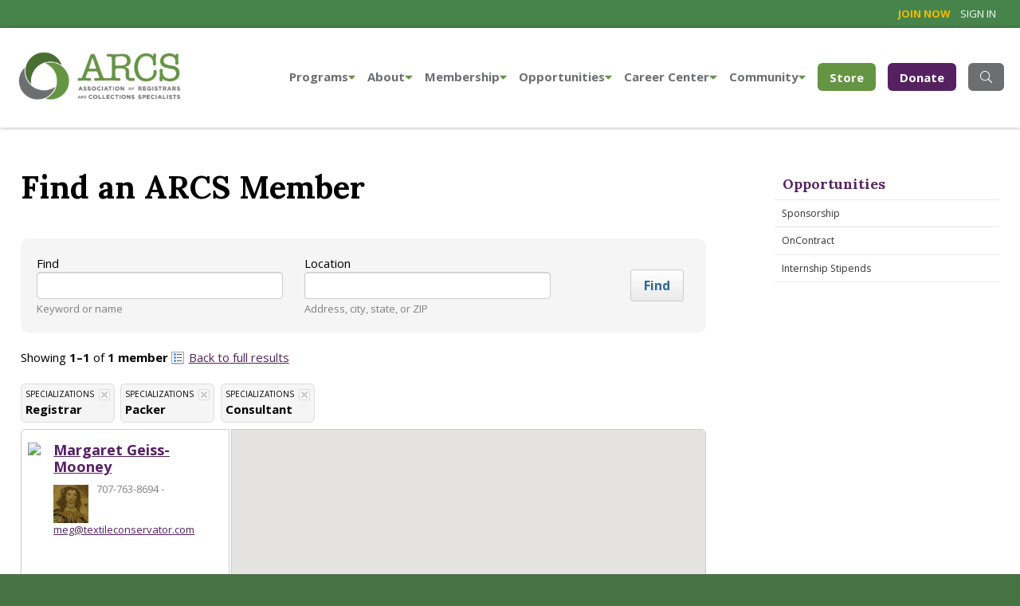

--- FILE ---
content_type: text/html; charset=utf-8
request_url: https://www.arcsinfo.org/opportunities/on-contract/results/Map?specialties=23%2C20%2C6
body_size: 27615
content:
<!DOCTYPE html PUBLIC "-//W3C//DTD XHTML 1.0 Strict//EN" "http://www.w3.org/TR/xhtml1/DTD/xhtml1-strict.dtd">
<!DOCTYPE html>
<html>
<head id="Head1">
	<!-- Title -->
    <title>
	Find a Member - Association of Registrars and Collections Specialists
</title>

	<!-- Info -->
	<meta http-equiv="Content-Type" content="text/html; charset=iso-8859-1" /><meta name="author" content="Association of Registrars and Collection Spealists" /><meta name="Copyright" content="Copyright (c) Association of Registrars and Collection Spealists" /><meta name="HandheldFriendly" content="true" /><meta name="viewport" content="initial-scale=1.0, user-scalable=yes, width=device-width" /><meta name="apple-mobile-web-app-title" content="ARCS" /><meta name="google-site-verification" content="AKpthQJs1gXHQRGr8LQsxVtq7rSE7Tu7CGDNOUU95ac" /><meta name="google-site-verification" content="gBj4jUAQwyHhOtIcdeVdxN2XYFZpPitSPRFwWOyTnyg" />      	
	<!-- Fav icon -->
	<link rel="Shortcut Icon" href="/content/images/favicon.ico" type="image/x-icon" /><link href="/content/images/apple-touch-icon.png" rel="apple-touch-icon" />
  
    <!-- RSS -->
    <link rel="alternate" type="application/rss+xml" title="ARCS" href="/feed" />
  
	<!-- Styles -->
	<link href="/content/styles/master.css?6f03" media="all" rel="stylesheet" type="text/css" />
	<link href="/content/styles/print.css?6f03" media="print" rel="stylesheet" type="text/css" />
    <link href="/scripts/jquery.ui/css/smoothness/jquery-ui-1.9.2.custom.css" rel="stylesheet" type="text/css" />
    <link rel="stylesheet" type="text/css" href="//cdn.jsdelivr.net/npm/slick-carousel@1.8.1/slick/slick.css" /><link rel="stylesheet" type="text/css" href="/Content/styles/slick/slick-theme.css" />

    <!-- JavaScript -->
    <script src="/scripts/jquery-1.8.3.min.js" type="text/javascript"></script>
    <script src="/scripts/jquery-ui-1.8.24.min.js" type="text/javascript"></script>

    <script src="/scripts/jquery.ga-event-tracker.js?6f03" type="text/javascript"></script>
    <script src="/scripts/jquery.link-icons.js?6f03" type="text/javascript"></script>
    <script src="/scripts/utils/webitects.js?6f03" type="text/javascript"></script>
    <script src="/scripts/utils/w.address-form.js?6f03" type="text/javascript"></script>  
    <script src="/scripts/w.client-info.js?6f03" type="text/javascript"></script>    
    <script src="/scripts/w.confirm-click.js?6f03" type="text/javascript"></script>
    <script src="/scripts/w.confirm-message.js?6f03" type="text/javascript"></script>
    <script src="/scripts/w.form-message.js?6f03" type="text/javascript"></script>
    <script src="/scripts/ui-helper.js?6f03" type="text/javascript"></script>
        

    <script src="https://kit.fontawesome.com/ae40e19490.js"></script>
        
    <script type="text/javascript">
        (function ($) {
            $(function() {

                

                webitects.validationHelper.init();

            });
        })(jQuery);
    </script>
    
    
        <!-- Google Tag Manager -->
    <script>(function (w, d, s, l, i) {
            w[l] = w[l] || []; w[l].push({
                'gtm.start':
                    new Date().getTime(), event: 'gtm.js'
            }); var f = d.getElementsByTagName(s)[0],
                j = d.createElement(s), dl = l != 'dataLayer' ? '&l=' + l : ''; j.async = true; j.src =
                    'https://www.googletagmanager.com/gtm.js?id=' + i + dl; f.parentNode.insertBefore(j, f);
        })(window, document, 'script', 'dataLayer', 'GTM-PQBSDLK');</script>
    <!-- End Google Tag Manager -->
    
	
	<script src="https://maps.google.com/maps/api/js?key=AIzaSyBwCYswpSsWNpjwlPIJgeI1Ri-OApdGjOk&sensor=false" type="text/javascript"></script>
	<script src="/scripts/find-a-member/results-map.js" type="text/javascript"></script>
	<script type="text/javascript">
	jQuery(function () {
		var m = new ResultsMap.map(jQuery("#map")[0], { locationSelector: ".results div.geo", searchLocationSelector: "div.search-location" });
	});
	</script>
</head>
<body class="full">
    
        <!-- Google Tag Manager (noscript) -->
        <noscript><iframe src="https://www.googletagmanager.com/ns.html?id=GTM-PQBSDLK"
        height="0" width="0" style="display:none;visibility:hidden"></iframe></noscript>
        <!-- End Google Tag Manager (noscript) -->
    

<!-- Nav Drawer -->
<div class="nav_drawer">
    
    <nav class="nav_mobile" aria-label="Mobile Navigation">
        <ul>
            <li><a href="/">Home</a></li>
            
            <li><a href="javascript:void(0)">Programs <span class="caret"></span></a>
                <ul>
                    <li><a href="/programs">Overview</a></li>
                    
                    <li><a href="/programs/conference">ARCS Conference</a></li>
                    
                    <li><a href="/programs/past-workshops">Workshops</a></li>
                    
                    <li><a href="/programs/past-webinars">Webinars</a></li>
                    
                    <li><a href="/programs/socials">Meetups and Socials</a></li>
                    
                    <li><a href="/programs/professional-development">Professional Development Calendar</a></li>
                    
                </ul>
                
            </li>
            
            <li><a href="javascript:void(0)">About <span class="caret"></span></a>
                <ul>
                    <li><a href="/about">Overview</a></li>
                    
                    <li><a href="/about/board-of-directors">Board of Directors</a></li>
                    
                    <li><a href="/about/committees">Committees</a></li>
                    
                    <li><a href="/about/association-bylaws">Association Bylaws</a></li>
                    
                    <li><a href="/about/code-of-ethics">Code of Ethics</a></li>
                    
                    <li><a href="/about/history">History</a></li>
                    
                    <li><a href="/about/inclusion-diversity-equity-and-accessibility">Inclusion, Diversity, Equity, and Accessibility</a></li>
                    
                    <li><a href="/about/contact-us">Contact Us</a></li>
                    
                    <li><a href="/about/policies">Policies</a></li>
                    
                </ul>
                
            </li>
            
            <li><a href="javascript:void(0)">Membership <span class="caret"></span></a>
                <ul>
                    <li><a href="/membership">Overview</a></li>
                    
                    <li><a href="/membership/directory">Member Directory</a></li>
                    
                    <li><a href="/membership/members-meetings">Member Meetings &amp; Resources</a></li>
                    
                    <li><a href="/membership/mentoring program">Mentoring Program</a></li>
                    
                    <li><a href="/membership/manage-your-profile">Manage your profile</a></li>
                    
                </ul>
                
            </li>
            
            <li><a href="javascript:void(0)">Opportunities <span class="caret"></span></a>
                <ul>
                    <li><a href="/opportunities">Overview</a></li>
                    
                    <li><a href="/opportunities/sponsorship">Sponsorship</a></li>
                    
                    <li><a href="/opportunities/on-contract">OnContract</a></li>
                    
                    <li><a href="/opportunities/internship-stipends">Internship Stipends</a></li>
                    
                </ul>
                
            </li>
            
            <li><a href="javascript:void(0)">Career Center <span class="caret"></span></a>
                <ul>
                    <li><a href="/career-center">Overview</a></li>
                    
                    <li><a href="/career-center/open-positions">Open Positions</a></li>
                    
                    <li><a href="/career-center/internship-opportunities">Internship Opportunities</a></li>
                    
                </ul>
                
            </li>
            
            <li><a href="javascript:void(0)">Community <span class="caret"></span></a>
                <ul>
                    <li><a href="/community">Overview</a></li>
                    
                    <li><a href="/community/news-in-the-field">News in the Field</a></li>
                    
                    <li><a href="/community/donate">Donate</a></li>
                    
                    <li><a href="/community/resources">Resources</a></li>
                    
                    <li><a href="/community/professional-development">Professional Development</a></li>
                    
                    <li><a href="/community/affinity-groups">Affinity Groups</a></li>
                    
                    <li><a href="/community/forum">Forum</a></li>
                    
                </ul>
                
            </li>
            
        <li class="mobile-hide"><a href="/community/donate" class="btn">Donate</a></li>
        </ul>
    </nav>
    



    <div class="search mobile-hide">
        <div class="input_with_button">
            <form action="/search" method="get" id ="search-content">
                <label for="search2" class="visuallyhidden">Search</label>
                <input name="q" id="search2" type="text" placeholder="Type Keywords">
                <a href="javascript:$('#search-content').submit();" class="text_cond"><span>GO</span></a>
            </form>
        </div>
    </div>
</div>



		<div class="site_wrapper">

<div id="wrapper">
        
    
    <div id="preheader">
        <div id="preheader-content">
            

<ul id="header-nav">    
    
        <li><a class="join" href="/membership"><strong>Join Now</strong></a></li>
        <li><a href="/members/Login">Sign in</a></li>
    
</ul>
        </div>
    </div>

<div class="searchbar clearfix">
	  <div class="searchform">
          <form action="/search" method="get" id ="search-content">
            <a href="javascript:$('#search-content').submit();" type="submit" class="searchsubmit"><i class="fa fa-search fa-2x"></i><span class="visuallyhidden">Search</span></a>
            <label for="site-search" class="visuallyhidden">Search</label>
            <input type="text" name="q" id="site-search"  class="search" placeholder="What can we help you find?" aria-label="Search through site content" autocomplete="off">
            
          </form>
	  </div>
</div>

    <!-- Header -->
    <div class="header" id="header">
        <div id="header-content">
            <div id="logo"><a href="/"><img alt="ARCS - Association of Registrars and Collection Spealists" src="/content/images/logo.png" /></a></div>
        
            
                <!-- Navigation -->
            
     
    <nav aria-label="primary navigation" class="nav_primary clearfix">

        <ul class="parent">
            
                <li class="drop_nav mobile-hide"><a href="/programs">Programs<i class="fas fa-caret-down"></i></a>
                
                        <ul>
                            
                                <li><a href="/programs/conference">ARCS Conference</a></li>
                            
                                <li><a href="/programs/past-workshops">Workshops</a></li>
                            
                                <li><a href="/programs/past-webinars">Webinars</a></li>
                            
                                <li><a href="/programs/socials">Meetups and Socials</a></li>
                            
                                <li><a href="/programs/professional-development">Professional Development Calendar</a></li>
                            
                        </ul>
                  
                </li>
            
                <li class="drop_nav mobile-hide"><a href="/about">About<i class="fas fa-caret-down"></i></a>
                
                        <ul>
                            
                                <li><a href="/about/board-of-directors">Board of Directors</a></li>
                            
                                <li><a href="/about/committees">Committees</a></li>
                            
                                <li><a href="/about/association-bylaws">Association Bylaws</a></li>
                            
                                <li><a href="/about/code-of-ethics">Code of Ethics</a></li>
                            
                                <li><a href="/about/history">History</a></li>
                            
                                <li><a href="/about/inclusion-diversity-equity-and-accessibility">Inclusion, Diversity, Equity, and Accessibility</a></li>
                            
                                <li><a href="/about/contact-us">Contact Us</a></li>
                            
                                <li><a href="/about/policies">Policies</a></li>
                            
                        </ul>
                  
                </li>
            
                <li class="drop_nav mobile-hide"><a href="/membership">Membership<i class="fas fa-caret-down"></i></a>
                
                        <ul>
                            
                                <li><a href="/membership/directory">Member Directory</a></li>
                            
                                <li><a href="/membership/members-meetings">Member Meetings &amp; Resources</a></li>
                            
                                <li><a href="/membership/mentoring program">Mentoring Program</a></li>
                            
                                <li><a href="/membership/manage-your-profile">Manage your profile</a></li>
                            
                        </ul>
                  
                </li>
            
                <li class="drop_nav mobile-hide"><a href="/opportunities">Opportunities<i class="fas fa-caret-down"></i></a>
                
                        <ul>
                            
                                <li><a href="/opportunities/sponsorship">Sponsorship</a></li>
                            
                                <li><a href="/opportunities/on-contract">OnContract</a></li>
                            
                                <li><a href="/opportunities/internship-stipends">Internship Stipends</a></li>
                            
                        </ul>
                  
                </li>
            
                <li class="drop_nav mobile-hide"><a href="/career-center">Career Center<i class="fas fa-caret-down"></i></a>
                
                        <ul>
                            
                                <li><a href="/career-center/open-positions">Open Positions</a></li>
                            
                                <li><a href="/career-center/internship-opportunities">Internship Opportunities</a></li>
                            
                        </ul>
                  
                </li>
            
                <li class="drop_nav mobile-hide"><a href="/community">Community<i class="fas fa-caret-down"></i></a>
                
                        <ul>
                            
                                <li><a href="/community/news-in-the-field">News in the Field</a></li>
                            
                                <li><a href="/community/donate">Donate</a></li>
                            
                                <li><a href="/community/resources">Resources</a></li>
                            
                                <li><a href="/community/professional-development">Professional Development</a></li>
                            
                                <li><a href="/community/affinity-groups">Affinity Groups</a></li>
                            
                                <li><a href="/community/forum">Forum</a></li>
                            
                        </ul>
                  
                </li>
            
            <li class="mobile-hide-640"><a href="https://arcs-store.printify.me/" class="store-btn">Store</a></li>
            <li class="mobile-hide-640"><a href="/community/donate" class="donate-btn">Donate</a></li>
            <li class="mobile-hide-640"><a class="searchtoggl" id="search-btn" href="javascript:void(0)"><i class="fal fa-search"></i><span class="visuallyhidden">Search Site</span></a></li>
            <li class="nav-btn-show"><a href="javascript:void(0);" class="nav_drawer_btn"><span class="visuallyhidden">Main Navigation</span></a></li>

        </ul>
    </nav>


            <div class="clear"></div>
        </div>
    </div>
    <!-- /Header -->
    

    
    <!-- Content -->
    <div id="content-wrapper">
      <div id="content">
          
        
        
        <!-- Primary content -->
          <div class="content-wrapper clearfix">
              <div class="content-primary">
                  <div class="inset_squeeze_xl">
                      <div class="group structure clearfix">
                          <div class="group_int_3of4 first content">
                            

	<h1>Find an ARCS Member</h1>
        
	<div id="dedicated-search">
	
	<form action="/opportunities/on-contract/results/List" method="get">
		<div class="brief-form">
			<p class="field">
				<label for="searchName">Find</label>
				<input class="txt" id="searchName" name="searchName" value="" />
				<span class="mute">Keyword or name</span>
			</p>
			<p class="field">
				<label for="searchLocation">Location</label>
				<input class="txt" id="searchLocation" name="searchLocation" value="" />
				<span class="mute">Address, city, state, or ZIP</span>
			</p>
			<p class="field field-submit"><input class="btn" type="submit" value="Find" /></p>
		</div>
		
		<input id="specialties" name="specialties" type="hidden" value="23,20,6" />
	</form>
	<div class="clear"></div>
</div>

	<p>Showing <strong>1&ndash;1</strong> of <strong>1 member</strong> 
		<span>
      <a class="icon icon-search-options" id="options-toggle" href="#">Show options</a> 
      <a class="icon icon-list" href="/opportunities/on-contract/results/List?specialties=23%2C20%2C6">Back to full results</a>
    </span>
	</hp>

	


<script src="/scripts/jquery.column-1.0.min.js" type="text/javascript"></script>
<script src="/scripts/find-a-member/search-filters.js" type="text/javascript"></script>


    <ul class="applied-filters">
	        <li>
		        <span class='filter-type'>Specializations</span> 
		        <strong class='filter-value'>Registrar</strong> 
		        <a class='close' href="/opportunities/on-contract/results/Map?specialties=20%2C6"><img alt='Remove' src='/content/images/shared/x.png' title='Remove' /></a>
	        </li>
	        <li>
		        <span class='filter-type'>Specializations</span> 
		        <strong class='filter-value'>Packer</strong> 
		        <a class='close' href="/opportunities/on-contract/results/Map?specialties=23%2C6"><img alt='Remove' src='/content/images/shared/x.png' title='Remove' /></a>
	        </li>
	        <li>
		        <span class='filter-type'>Specializations</span> 
		        <strong class='filter-value'>Consultant</strong> 
		        <a class='close' href="/opportunities/on-contract/results/Map?specialties=23%2C20"><img alt='Remove' src='/content/images/shared/x.png' title='Remove' /></a>
	        </li>
	</ul>
	<div class="clear"></div>
    <script type="text/javascript">
        //since we are displaying active filters, also make sure the list of filter options is also visible...
        //	only on standard list view
        (function ($) {
            $(function () {

                var $moreFilters = $('#more-filters');
                var url = window.location.href.toLowerCase();
                if (url.indexOf('results') > -1 && (url.indexOf('specialties') > -1))
                    SearchFilters.open();

            });
        })(jQuery);
    </script>


<div class="browse-filters" id="filters" style="display: none;">
	<a class="close" id="options-close" href="#"><img alt="Close" src="/content/images/shared/x.png" title="Close" /></a>

    <div id="basic-filters">
		<!--<div class="panel">
			<h3>Distance</h3>




			<p><a id="aMoreDistance" href="#">More&hellip;</a></p>
		</div>-->	

        <div class="panel">
			<h6>Specializations</h6>



    <ul class="col">
	</ul>

			<p><a id="aMoreSpecialties" href="#">More&hellip;</a></p>
		</div>

        <div class="panel">
			<h6>Geographic regions</h6>



    <ul class="col">
	</ul>

			<p><a id="aMoreRegions" href="#">More&hellip;</a></p>
		</div>
        <div class="clear"></div>                    
	</div>

    <div id="specialties-filters" class="all closed">
		<h3>Specialization <span>(<a id="aCancelSpecialties" href="#">Back</a>)</span></h3>



    <ul class="">
	</ul>

		<div class="clear"></div>
	</div>

    <div id="regions-filters" class="all closed">
		<h3>Geographic regions <span>(<a id="aCancelRegions" href="#">Back</a>)</span></h3>



    <ul class="">
	</ul>

		<div class="clear"></div>
	</div>
</div>

	<noscript>
		<h4 class="alert">Javascript required</h4>
		<p><em>You must have Javascript enabled to use Google Maps.</em></p>
	</noscript>

	<div id="mapped-results">
		<div id="map"></div>



		<div class="results">
			<ol>
				<li>
					<h4>
						<a href="#" class="marker pin-A">
							<img src='https://chart.googleapis.com/chart?chst=d_map_pin_letter&chld=A|2D568E|ffffff' />
						</a>
						<a href="/opportunities/on-contract/profile/533/margaret-geiss-mooney">Margaret Geiss-Mooney</a> 
					</h4>
					<p>
						<a href="/opportunities/on-contract/profile/533/margaret-geiss-mooney"><img src="/content/images/members/533.jpg/image-full;max$70,0.ImageHandler" class="thumb" alt="Margaret Geiss-Mooney" /></a>
					</p>
					<p class='mute'>707-763-8694 - <a href='mailto:meg@textileconservator.com'>meg@textileconservator.com</a></p>
				</li>
                
			</ol>
			
			<div class="clear"></div>
		</div>
	</div>

	
                          </div>
                          <!-- Secondary content -->
                          <div class="group_int_1of4 last">
                          
                              
    <nav aria-label="section navigation" class="nav_section">
        <h4><a href="/opportunities/on-contract/results/Map?specialties=23%2C20%2C6">Opportunities</a></h4>
        <ul>
        
            <li><a href="/opportunities/sponsorship">Sponsorship</a>
            
            </li>
        
            <li><a href="/opportunities/on-contract">OnContract</a>
            
            </li>
        
            <li><a href="/opportunities/internship-stipends">Internship Stipends</a>
            
                <ul>
                    
                        <li><a href="/opportunities/internship-stipends/internship-stipend-winners">Internship Stipend Winners</a></li>
                    
                </ul>
            
            </li>
        
        </ul>
    </nav>

                          
                          
                          </div>
                          <!-- /Secondary content -->
                      </div>
                  </div>
              </div>
          </div>
        </div>
        <!-- /Primary content -->
        
      </div>
    </div>
    <!-- /Content -->
    
    
    
    <!-- Subfooter -->
    <div id="subfooter">
        <div id="subfooter-content">    
            <div id="subfooter-primary">
                <h6>Connect with us</h6>
                
                <ul class="social">            
                    <li><a href="https://www.facebook.com/pages/ARCS/277992305597824"><img alt="Facebook" src="/content/images/facebook-2x.png" /></a></li>
                    <li><a href="https://www.linkedin.com/company/15313393/"><img alt="LinkedIn" src="/content/images/linkedin-2x.png" /></a></li>
                    <li><a href="http://www.twitter.com/arcs4all"><img alt="Twitter" src="/content/images/twitter-2x.png" /></a></li>
                    <li><a href="http://www.flickr.com/photos/arcs4all/"><img alt="Flickr" src="/content/images/flickr-2x.png" /></a></li>
                    <li><a href="https://www.instagram.com/arcs4all/"><img alt="Instagram" src="/content/images/instagram-2x.png" /></a></li>
                </ul>
            </div>
            <div id="subfooter-secondary">
                <h6>Our mission</h6>
                
                <p>The mission of ARCS is to represent and promote registrars and collection specialists, to educate the profession in best practices of registration and collections care, and to facilitate communication and networking.</p>
                <p><a href="/about">Learn more about ARCS</a> &raquo;</p>
            </div>
            
            <div class="clear"></div>
        </div>
    </div>
    
    <!-- Footer -->
    <div id="footer">
        <div id="footer-content">    
            <div id="colophon">
                <p id="credit"><a rel="nofollow" href="http://www.spinutech.com">Website designed by <strong>Spinutech</strong></a></p>
                <address>
                    <span class="org">Association of Registrars and Collections Specialists</span>
                    <span>
                        1440 W. Taylor Street, #451
                        <br />Chicago, IL 60607<br />
                    </span>
                    <span class="email">
                        <a href="mailto:info@arcsinfo.org">info@arcsinfo.org</a> | (847) 440-4396 | 
                        <a href="/sitemap">Site map</a> | 
                        <a href="/about/privacy-statement">Privacy Statement & Terms of Use</a>
                    </span> 
                </address>
            </div>
        </div>
    </div>
</div>
<div class="mobile"></div>

</div>  <!-- Site Wrapper --> 


       
    
<!-- Begin Google Anlaytics code --> 
<script>
    (function (i, s, o, g, r, a, m) {
        i['GoogleAnalyticsObject'] = r; i[r] = i[r] || function () {
            (i[r].q = i[r].q || []).push(arguments)
        }, i[r].l = 1 * new Date(); a = s.createElement(o),
        m = s.getElementsByTagName(o)[0]; a.async = 1; a.src = g; m.parentNode.insertBefore(a, m)
    })(window, document, 'script', '//www.google-analytics.com/analytics.js', 'ga');

    ga('create', 'UA-42862814-1', 'arcsinfo.org');
    ga('send', 'pageview');
</script>
<!-- End Google Anlaytics code --> 
   
    <script src="/scripts/libraries.js" type="text/javascript"></script>
    <script src="/scripts/selectors.js" type="text/javascript"></script>
    <script type="text/javascript" src="//cdn.jsdelivr.net/npm/slick-carousel@1.8.1/slick/slick.min.js"></script>


</body>
</html>

--- FILE ---
content_type: text/css
request_url: https://www.arcsinfo.org/content/styles/forms.css
body_size: 14687
content:
/*-------------------+
 | Part: Form styles |
 +-------------------*/


/* Global
======================================================================*/
fieldset { border: 1px solid #ddd; margin-bottom: 2em; padding: 1em 1.5em; }
input, select, textarea { font-size: 1em; }
input:focus, select:focus, textarea:focus { outline: 2px solid #0192ff; outline-offset: -1px; outline-radius: 3px; }
legend { background: #fff; color: #b9121b; font-size: 20px; font-weight: bold; margin: 0 0 0 -0.5em; padding: 0.1em 0.75em 0.1em; }
legend em { color: #777; font-size: 0.7em; font-style: normal; font-weight: normal; margin-left: 0.3em; }
textarea { height: 5em; }

/* Specifics
======================================================================*/
/* Autocomplete */
.ui-autocomplete-loading { background: white url(/content/images/shared/loading_16x16.gif) right center no-repeat; }

.areaOfExpertise {
    -moz-column-count: 2; /* Firefox */
    -webkit-column-count: 2; /* Safari and Chrome */
    column-count: 2;
    list-style: none;
}

/* Buttons */
.btn {
    background: #ffffff;
    background: -moz-linear-gradient(top, #ffffff 0%, #eaeaea 100%);
    background: -webkit-gradient(linear, left top, left bottom, color-stop(0%,#ffffff), color-stop(100%,#eaeaea));
    background: -webkit-linear-gradient(top, #ffffff 0%,#eaeaea 100%);
    background: -o-linear-gradient(top, #ffffff 0%,#eaeaea 100%);
    background: -ms-linear-gradient(top, #ffffff 0%,#eaeaea 100%);
    background: linear-gradient(to bottom, #ffffff 0%,#eaeaea 100%);
    filter: progid:DXImageTransform.Microsoft.gradient( startColorstr='#ffffff', endColorstr='#eaeaea',GradientType=0 );
    border: 1px solid #ccc;
    border-radius: 3px;
    color: #369;
    display: inline-block;
    font-size: 16px;
    font-weight: bold;
    margin-right: 0.5em;
    overflow: visible;
    padding: 0.5em 1em;
}

.btn:hover { text-decoration: none; }

/* Character counters */
.charcount { color: #777; float: right; font-weight: normal; margin-right: 0.5em; }
.charcount .over { color: #f00; font-weight: bold; }

/* Checklists */
.checklist { border: 1px solid #ccc; max-height: 20em; line-height: 1.4;  margin: 0 0 1em 0; overflow: auto; }
.checklist input { margin-bottom: 1px; }
.checklist label { display: block; padding: 0.1em 0 0.1em 25px; height: 1%; text-indent: -25px; }
.checklist li { background: none; display: block; float: none; margin: 0; padding: 0; white-space: normal; width: 100%; }
.checklist li p { margin: 0; padding: 1em 0 0; }
.checklist li ul { margin: 0 0 0 2em; }
.checklist .mute { font-size: 1em; white-space: nowrap; }
.checklist p { font-weight: bold; margin-bottom: 0.25em; }
.checklist .selected { background: #ffa; }
.checklist ul { margin-bottom: 1em; }

/* Columnized checkboxes */
.columnized-checkboxes { list-style: none; margin-left: 0; }

/* Datepicker */
.ui-datepicker-trigger { background: none; border: 0; cursor: pointer; padding: 0; }

/* Dedicated searches */
#dedicated-search { background: #f5f5f5; border-radius: 10px; margin-bottom: 20px; padding: 20px; }
#dedicated-search .brief-form { width: 100%; }
#dedicated-search .brief-form .field { float: left; margin: 0 2% 0 0; width: 39%; }
#dedicated-search .brief-form .field-submit { float: right; margin: 1.25em 0 0; width: auto; }
#dedicated-search .brief-form label { display: block; }
#dedicated-search input, #dedicated-search select { font-size: 16px; }
#dedicated-search .more { background: none; margin-top: 1em; padding: 0; text-transform: none; }
#dedicated-search .more-trigger { clear: both; margin: 0; padding-top: 0.5em; }
#dedicated-search .txt { width: 93%; }

/* Dynamic edit items (ss) */
.dynamic-edit-item { background: #eee; border: 1px solid #ccc; border-radius: 5px; margin-bottom: 10px; padding: 10px; position: relative; }
.dynamic-edit-item .remove-dynamic-item { padding: 0.75em; position: relative; }
.dynamic-edit-item [class *= "remove"] { position: absolute; right: 10px; top: 10px; z-index: 99; }

/* Fields */
.field { margin-bottom: 1em; position: relative; }
.field p { margin-bottom: 0.5em; }
.form { clear: both; height: 1%; }
.form dd.field { float: right; margin: 0; width: 77%; }
.form dt { clear: both; font-weight: normal; margin: 0; padding-top: 0.5em; }
.form dt .label { float: left; text-align: right; width: 20%; }

    /* Multiple fields on a single line */
    .form .field-single-line { width: 68%; }
    .form .field-single-line p { float: left; margin: 0 1% 0 0; }
    .form .field-single-line .txt { width: 90%; }
    
        /* Location fields */
        .form .field-single-line .field-loc-city { width: 48%; }
        .form .field-single-line .field-loc-state { width: 21%; }
        .form .field-single-line .field-loc-postal { float: right; margin-right: 0; text-align: right; width: 29%; }

        /* International location fields */
        .form .postal-city { width: 68%; }
        .form .postal-city p { float: left; margin: 0 1% 0 0; }
        .form .postal-city .field-loc-city { float: right; margin-right: 8px; text-align: right; width: 60%; }
        .form .postal-city .field-loc-postal { margin-right: 2%; width: 34.5%; }
        .form .postal-city-state { width: 68%; }
        .form .postal-city-state p { float: left; margin: 0 1% 0 0; }
        .form .postal-city-state .field-loc-city { text-align: right; width: 45%; }
        .form .postal-city-state .field-loc-postal { margin-right: 4%; width: 20%; }
        .form .postal-city-state .field-loc-state { float: right; margin-right: 0px; width: 28%; }
        
        /* Name fields */
            /* Full name */
            dl.form .fields-name-full .field-name-first { width: 42%; }
            dl.form .fields-name-full .field-name-last { float: right; margin-right: 0; text-align: right; width: 42%; }
            dl.form .fields-name-full .field-name-middle { margin-right: 4%; width: 10%; }
            
            /* Short name */
            dl.form .fields-name-short .field-name-first { width: 49%; }
            dl.form .fields-name-short .field-name-last { float: right; margin-right: 0; text-align: right; width: 50%; }
            
            /* With suffix */
            dl.form .fields-name-long .field-name-first { margin-right: 3%; width: 26%; }
            dl.form .fields-name-long .field-name-last { width: 42%; }
            dl.form .fields-name-long .field-name-middle { margin-right: 4%; width: 10%; }
            dl.form .fields-name-long .field-name-suffix { float: right; margin-right: 0; text-align: right; width: 13%; }
        
        /* Phone */
        dl.form .field-single-line .field-phone-number { width: 73%; }
        dl.form .field-single-line .field-phone-number .txt { width: 94%; }
        dl.form .field-single-line .field-phone-ext { width: 20%; }
        dl.form .field-single-line .field-phone-x { margin-right: 2%; padding-top: 0.5em; }
            
    /* Fields in modal dialog */
    .modal .form dd.field { width: 50%; }
    .modal .form dt .label { width: 47%; }
    
    /* Guest form */
    dl.guest-form { background: #f1f1f1; border: 4px solid #e1e1e1; border-radius: 8px; padding: 1em; position: relative; }
    dl.guest-form .guest-delete { position: absolute; right: 1em; top: 0.25em; }

/* Gift selector */
.gift-selector { list-style: none; margin-left: 0; }
.gift-selector .gift-image { float: left; margin: -3px 0 0 -160px; position: relative; width: 140px; }
.gift-selector .gift-image a:hover { opacity: 0.7; }
.gift-selector .gift-image .fa { bottom: 10px; color: #fff; font-size: 24px; position: absolute; right: 10px; text-shadow: 1px 1px 3px rgba(0, 0, 0, 1); }
.gift-selector .gift-image img { width: 100%; }
.gift-selector > li { margin: 20px 0; padding-left: 160px; text-indent: 0; }
.gift-selector > li.no-image { padding: 0; }
.gift-selector .gift-title { font-size: 18px; font-weight: normal; }

/* Google results */
.google-results a { margin-left: 0.25em; }
.google-results h2 { font-size: 1em; }
.google-results ul { list-style: none; margin: 0; }

/* Help text */
.field-help { color: #666; font-size: 0.8em; font-weight: normal; }
.field-help img { vertical-align: middle; }

/* Hints */
.ezpz-hint { color: #777; font-style: italic; }

/* List builders (add/remove) */
.list-builder { list-style: none; margin: 0; }
.list-builder > li { clear: both; height: 1%; padding-top: 30px; }
.list-builder > li:first-child { padding: 0; }

/* Message */
.form-message { position: relative; text-align: center; }

.form-message-content {
    background: #ffc;
    border: 1px solid #ddd;
    border-top: 0;
    border-radius: 0 0 5px 5px;
    box-shadow: 0 1px 5px rgba(0,0,0,0.3);
    display: inline-block;
    font-weight: bold;
    padding: 0.5em 1em 0.6em;        
}

.form-message-wrapper { left: 0; position: fixed; top: 0; width: 100%; z-index: 99; }    
.form-message-content.error { background: #ffb6c1; border-color: #f00; }

/* Notifications */
.flash .confirm, .flash .error, .flash .notice, .flash .warn { box-shadow: 0 1px 2px rgba(0, 0, 0, 0.3); margin-bottom: 30px; }
.flash h2 { font-weight: bold; margin-bottom: 0.5em; }
.flash p { list-style: none; }
.flash .close { float: right; }

    /* AJAX notifications */
    #ajax-message { display: none; position: absolute; top: 0; width: 100%; }
    #ajax-text { background-color: #FFF1A8; font-size: 90%; font-weight: bold; margin: 0 auto !important; padding: 3px 0; position: relative; text-align: center; white-space: nowrap; width: 100px }
    
    /* Confirmation */
    .flash .confirm { background: #e8f8d1; padding: 30px; }
    .flash .confirm h2 { color: #516f26; }
    
    /* Errors */
    .flash .error, .validation-summary-errors { background: #ffc; padding: 30px; }
    .flash .error h2 { color: #d20000; }
    .field-with-errors, .field-validation-error { color: #f00; }
    .field-with-errors .txt, .field-with-errors .txt-med { border: 2px solid #f00; }
    .label .field-with-errors { display: inline; }
    
    /* Notices */
    .flash .notice { background: #e0f0ff; padding: 30px; }
    .flash .notice h2 { color: #274d70; }
    
    /* Warnings */
    .flash .warn { background: #fef5c6; padding: 30px; }
    .flash .warn h2 { color: #ac6b04; }
  
  /* Errors */
  .error { background: url(/content/images/shared/exclamation.png) no-repeat 0 0.25em; color: #f00; padding: 3px 0 3px 20px; }
  
  #errorExplanation, .flash .error {
    background: #ffc url(/content/images/shared/error.png) no-repeat 1em 1.1em;
    border: 2px solid #ea3c20;
    color: #f00;
    padding: 20px 20px 20px 60px;
  }
  
  .field-with-errors { color: #f00; }
  .field-with-errors .txt, .field-with-errors .txt-med, .field-with-errors .txt-date { border: 2px solid #f00; }
  .label .field-with-errors { display: inline; }
  .single-field-with-errors { border: 2px solid #f00 !important; color: #f00; }
  
  /* ASP.NET MVC Errors */
  .validation-summary-valid { display: none; }
  .validation-summary-errors {
    background: url(/content/images/shared/error.gif) no-repeat scroll 10px 0.5em #FFFCCC;
    border: 2px solid #EA3C20;
    color: #FF0000;
    padding: 1.5em 1.5em 1.5em 3.5em;
  }
  .input-validation-error { border: 2px solid #FF0000 }
  .field-validation-error {
    background: url(/content/images/shared/exclamation.png) no-repeat scroll 0 0.25em transparent;
    color: #FF0000;
    margin : 0 0 0 3px;
    padding : 3px 0 3px 20px;
  }
  
  /* Notices */
  .flash .notice { background: #e0f0ff url(/content/images/shared/notice.png) no-repeat 13px 13px; border: 2px solid #a1d0fb; padding: 20px 20px 20px 60px; }
  
  /* Warnings */
  .flash .warn { background: #fef5c6 url(/content/images/shared/warning.png) no-repeat 13px 13px; border: 2px solid #ffcd36; padding: 20px 20px 20px 60px; }

/* Options */
.options-h, .options-v { list-style: none; margin: 0; }
.options-h input, .options-v input { margin: 0 0.5em -0.05em 0; }
.options-h img { border-bottom: 3px solid #fff; padding: 5px; vertical-align: middle; }
.options-h li, .options-v li { background: none; margin-bottom: 0.3em; padding: 0; }
.options-h li { display: inline; margin-right: 0.7em; white-space: nowrap; }
.options-v li { padding-left: 22px; text-indent: -22px; }
.options-v li i { padding-left: 0; text-indent: 0; }
.options-v ul { margin: 0.3em 0 1em; }

  /* Boxes */
  .save { color: #b9121b; }
  .form-option { border: 1px solid #ddd; border-radius: 5px; }
  .form-option-head { background: #f5f1eb; border-radius: 5px 5px 0 0; }
  .form-option-content, .form-option-head { padding: 0.5em; }
  
/* Placeholder fallback */
.placeholder { color: #aaa; font-style: italic; }

/* Required text */
.req { color: #f00; }

/* Progress forms */
#progress-form dt .field-help { color: #818181; display: block; float: none; font-size: 12px; width: auto; }
#progress-form .form-content { background: #f0f0f0; float: right; min-height: 300px; padding: 30px 3%; width: 73%; }
#progress-form textarea.txt { height: 10em; width: 98%; }

  /* Tabs */
  #progress-form .form-nav { float: left; font-size: 14px; list-style: none; margin: 0; position: relative; width: 20.5%; }
  #progress-form .form-nav a { display: block; padding: 10px; text-decoration: none; }
  #progress-form .form-nav a:hover { text-decoration: underline; }
  #progress-form .form-nav .current { background: #f0f0f0; font-weight: bold; padding: 10px; }
  #progress-form .form-nav .current a { color: #000; padding: 0; }
  #progress-form .form-nav .current a, #progress-form .form-nav li:hover a { color: #414042; }
  #progress-form .form-nav .disabled { color: #aaa; font-style: italic; padding: 10px; }

/* Questions */
.questions { list-style: decimal; }
.questions p { margin-bottom: 0.5em; }

  /* Answers */
  .answers { list-style: lower-alpha; }

/* Search */
#search { clear: right; float: right; margin-bottom: 20px; padding-top: 6px; text-align: right; white-space: nowrap; }
#search .action { padding: 0.3em 1em; }
#search input { vertical-align: middle; }
#search .txt { width: 16em; }
  
  /* Guidelines */
  #guidelines-search input { vertical-align: middle; }
  #guidelines-search .txt { width: 73%; }

/* Text boxes */
.txt, .txt-date, .txt-med, .txt-num {
    border: 1px solid #ccc;
    border-radius: 4px;
    box-shadow: inset 0 1px 1px #ddd;
    margin-right: 0.5em;
    padding: 0.3em;
    vertical-align: middle;
}

.txt.num, .txt-date.num, .txt-datetime.num, .txt-med.num, .txt-num.num {
    text-align: right;
}

select.txt-med, select.txt { box-shadow: none; }
select.txt-med { width: 67.25%; }

.txt { width: 98%; }
.txt-date { width: 7em; }
.txt-med { width: 66%; }
.txt-num { width: 4em; }

--- FILE ---
content_type: application/javascript
request_url: https://www.arcsinfo.org/scripts/utils/w.address-form.js?6f03
body_size: 5525
content:
(function ($) {

    $.fn.wAddressForm = function (opts) {
        var settings = $.extend(true, {
            input: {
                url: 'input[data-name="url"]',
                fieldCity: 'input[data-name="field-city"]',
                fieldCountry: 'input[data-name="field-country"]',
                fieldState: 'input[data-name="field-state"]',
                fieldPostal: 'input[data-name="field-postal"]',
                hiddenState: 'input[data-name="state-val"]'
            },
            template: '.address-template'
        }, opts);

        var vars = {
            loading: false
        }

        var $document = $(document);

        var fn = {
            init: function ($this) {
                opts = opts === undefined ? {} : opts;

                var fieldcountry = $this.find(settings.input.fieldCountry).val();
                var $country = $this.find('[name="' + fieldcountry + '"]');

                $country.unbind('change');
                $country.bind('change', function () {
                    var country = $country.val();
                    fn.get($this, country);
                });

                // make sure to update form names for address details (city, state, postal)
                var fieldcity = $this.find(settings.input.fieldCity).val();
                var fieldstate = $this.find(settings.input.fieldState).val();
                var fieldpostal = $this.find(settings.input.fieldPostal).val();

                var $city = $this.find('[name="city"], [name="City"]');
                var $state = $this.find('[name="state"], [name="State"]');
                var $postal = $this.find('[name="postalCode"], [name="PostalCode"]');
                
                $city.attr('name', fieldcity);
                $state.attr('name', fieldstate);
                $postal.attr('name', fieldpostal);
            },

            get: function ($this, country, callback) {
                var url = $(settings.input.url).val();
                var fieldcountry = $this.find(settings.input.fieldCountry).val();
                var $country = $this.find('[name="' + fieldcountry + '"]');
                var $hiddenState = $this.find(settings.input.hiddenState);
                var $template = $this.find(settings.template);

                if (!vars.loading) {
                    vars.loading = true;

                    var fieldcity = $this.find(settings.input.fieldCity).val();
                    var fieldstate = $this.find(settings.input.fieldState).val();
                    var fieldpostal = $this.find(settings.input.fieldPostal).val();

                    var city = $this.find('[name="' + fieldcity + '"]').val();
                    var state = $this.find('[name="' + fieldstate + '"]').val();
                    var postal = $this.find('[name="' + fieldpostal + '"]').val();

                    if (state !== undefined && state.length > 0)
                        $hiddenState.val(state);

                    $.ajax({
                        type: 'Post',
                        url: url,
                        data: { templateName: country },
                        success: function (html) {
                            $template.empty();
                            $template.append(html);

                            var $city = $template.find('[name="city"], [name="City"]');
                            var $state = $template.find('[name="state"], [name="State"]');
                            var $postal = $template.find('[name="postalCode"], [name="PostalCode"]');

                            $city.val(city);
                            $state.val($hiddenState.val());
                            $postal.val(postal);

                            $city.attr('name', fieldcity);
                            $state.attr('name', fieldstate);
                            $postal.attr('name', fieldpostal);
                        },
                        error: function () { },
                        complete: function () {
                            vars.loading = false;

                            if (typeof callback === 'function')
                                callback($this);
                        }
                    });
                }
            }
        }

        this.each(function () {
            fn.init($(this));
        });

        this.setAddress = function (addressObj) {
            addressObj = $.extend(true, {
                city: '',
                state: '',
                postal: '',
                country: ''
            }, addressObj);

            var $this = $(this);

            fn.get($this, addressObj.country, function () {
                var fieldcity = $this.find(settings.input.fieldCity).val();
                var fieldstate = $this.find(settings.input.fieldState).val();
                var fieldpostal = $this.find(settings.input.fieldPostal).val();
                var fieldcountry = $this.find(settings.input.fieldCountry).val();

                var $city = $this.find('[name="' + fieldcity + '"]');
                var $state = $this.find('[name="' + fieldstate + '"]');
                var $postal = $this.find('[name="' + fieldpostal + '"]');
                var $country = $this.find('[name="' + fieldcountry + '"]');

                $city.val(addressObj.city);
                $state.val(addressObj.state);
                $postal.val(addressObj.postal);
                $country.val(addressObj.country);
            });
        }

        return this;
    };

})(jQuery);

(function ($) {
    $(function () {
        $('.address-form').wAddressForm();
    });
})(jQuery);
